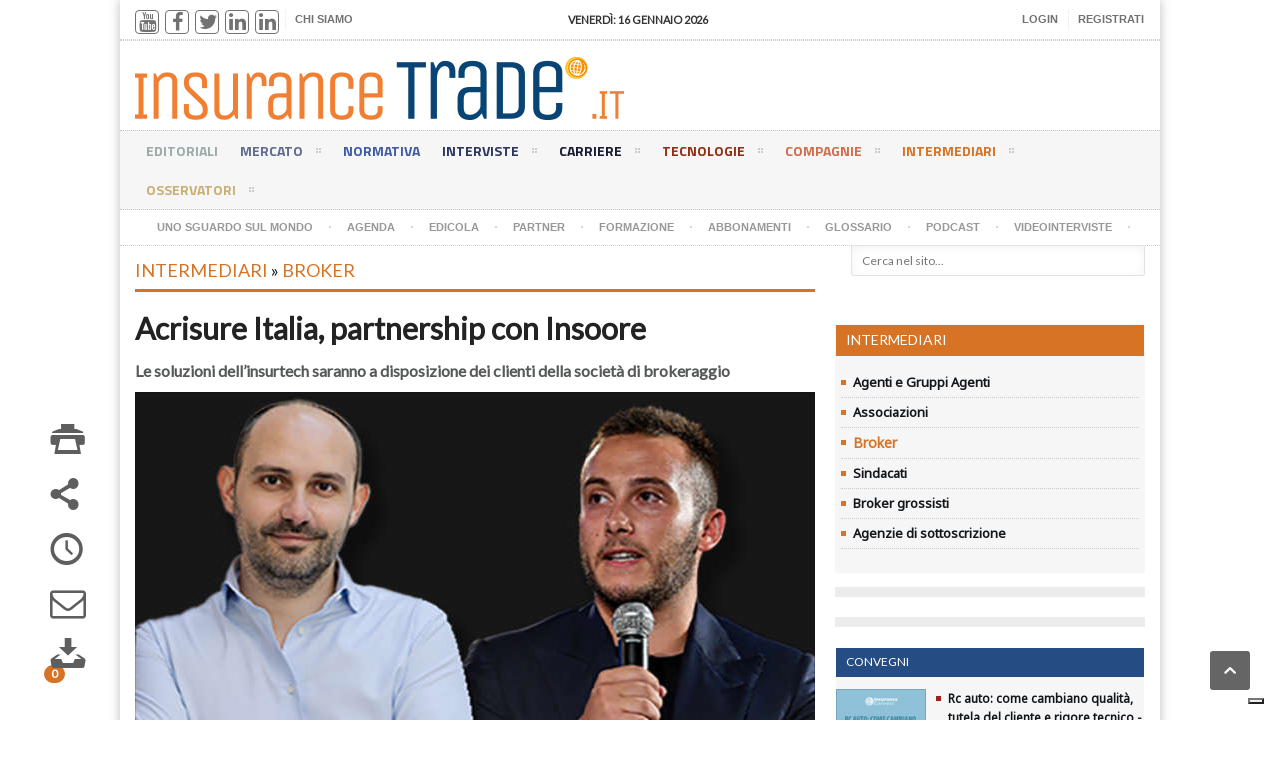

--- FILE ---
content_type: text/html; charset=utf-8
request_url: https://www.insurancetrade.it/insurance/contenuti/intermediari/13224/acrisure-italia-partnership-con-insoore
body_size: 16310
content:
<!DOCTYPE HTML>
<!-- BEGIN html -->
<html lang="it" prefix="og: https://ogp.me/ns#" data-ng-app="app">

  <!-- BEGIN head -->
  <head>
    <title>Insurance Trade | Acrisure Italia, partnership con Insoore</title>
    <!-- Meta Tags -->
    <meta http-equiv="Content-Type" content="text/html; charset=UTF-8" />
    <meta charset="utf-8" />
      <link rel="canonical" href="https://www.insurancetrade.it/insurance/contenuti/intermediari/13224/acrisure-italia-partnership-con-insoore">
    <meta property="og:type" content="website" />
    <meta property="og:title" content="Acrisure Italia, partnership con Insoore" />
    <meta property="og:image" content="https://www.insurancetrade.it/system/pictures/pictures/000/025/833/standard/notizia-16_9.jpg?1679412265" />
    <meta property="og:site_name" content="insurancetrade.it" />
    <meta property="og:description" content="Le soluzioni dell’insurtech saranno a disposizione dei clienti della società di brokeraggio" />
    <meta property="og:url" content="https://www.insurancetrade.it/insurance/contenuti/intermediari/13224/acrisure-italia-partnership-con-insoore" />

    <meta name="twitter:card" content="summary_large_image">
    <meta name="twitter:site" content="@InsuranceTrade">
    <meta name="twitter:title" content="Acrisure Italia, partnership con Insoore">
    <meta name="twitter:description" content="Le soluzioni dell’insurtech saranno a disposizione dei clienti della società di brokeraggio">
    <meta name="twitter:image" content="https://www.insurancetrade.it/insurance/contenuti/intermediari/13224/acrisure-italia-partnership-con-insoore">
    <meta name="description" content='Acrisure Italia, partnership con Insoore - Le soluzioni dell’insurtech saranno a disposizione dei clienti della società di brokeraggio - Insoore e font-weig..., url: /insurance/contenuti/intermediari/13224/acrisure-italia-partnership-con-insoore' />
    <meta name="keywords" content="Broker, acrisure italia, insoore, ">

    <meta name="viewport" content="width=device-width, initial-scale=1, maximum-scale=1" />
    <!-- Favicon -->
    <link rel="shortcut icon" href="/favicon.ico" type="image/x-icon" />
    <link rel="apple-touch-icon" href="/apple-touch-icon.png" />
    <link rel="apple-touch-icon" sizes="57x57" href="/apple-touch-icon-57x57.png" />
    <link rel="apple-touch-icon" sizes="72x72" href="/apple-touch-icon-72x72.png" />
    <link rel="apple-touch-icon" sizes="76x76" href="/apple-touch-icon-76x76.png" />
    <link rel="apple-touch-icon" sizes="114x114" href="/apple-touch-icon-114x114.png" />
    <link rel="apple-touch-icon" sizes="120x120" href="/apple-touch-icon-120x120.png" />
    <link rel="apple-touch-icon" sizes="144x144" href="/apple-touch-icon-144x144.png" />
    <link rel="apple-touch-icon" sizes="152x152" href="/apple-touch-icon-152x152.png" />
    <!-- Stylesheets -->
    <link href="/assets/insurance-1df414ed78122291164b853dbea4859a.css" media="all" rel="stylesheet" />
    <script src="/assets/insurance-f2dbcaf8d2d94318e4c9eb434a092746.js"></script>
<script src="/assets/cookiechoices-03fd9f52840a4a56550511e9ee4b0373.js"></script>
    <meta content="authenticity_token" name="csrf-param" />
<meta content="Gz8Wk7r/c9qlShqO11gwnxV0rcrjOtsDhJy/8CZjmTI=" name="csrf-token" />

    <!--[if lte IE 8]>
    <link type="text/css" rel="stylesheet" href="/assets/ie-transparecy-cb25950d0e442f07f1fa7be553c321c3.css" />
    <![endif]-->
    <link type="text/css" id="style-responsive" rel="stylesheet" media="screen" href="/assets/responsive/desktop-74d08bdc474f73c97f994c3299b1fd9a.css" />

    <!-- Google Tag Manager -->
    <script>
      (function(w,d,s,l,i){w[l]=w[l]||[];w[l].push({'gtm.start':
      new Date().getTime(),event:'gtm.js'});var f=d.getElementsByTagName(s)[0],
      j=d.createElement(s),dl=l!='dataLayer'?'&l='+l:'';j.async=true;j.src=
      'https://www.googletagmanager.com/gtm.js?id='+i+dl;f.parentNode.insertBefore(j,f);
      })(window,document,'script','dataLayer','GTM-TZCTDV7');
    </script>
    <!-- End Google Tag Manager -->

  <!-- END head -->
  </head>
  <!-- BEGIN body -->
    <body>

    <!-- Google Tag Manager (noscript) -->
    <noscript>
      <iframe src="https://www.googletagmanager.com/ns.html?id=GTM-TZCTDV7" height="0" width="0" style="display:none;visibility:hidden"></iframe>
    </noscript>
    <!-- End Google Tag Manager (noscript) -->

    <!-- BEGIN .boxed -->
      <div class="boxed active">
      
      


<script>
  // document.addEventListener('DOMContentLoaded', function(event) {
  //   cookieChoices.showCookieConsentDialog('Il presente sito utilizza cookies propri e di terze parti per finalità tecniche ovvero di analisi statistica. Maggiori informazioni sono disponibili al link ',
  //       'Accetta', 'Cookies', '/insurance/inf_cookies');
  // });
</script> 
     <!-- BEGIN .header -->
      <div class="header" ng-controller="HeaderInsuranceCtrl">
      
        <!-- BEGIN .header-very-top -->
        <!--
        <div class="header-banner-top">
        </div> -->
        <div class="header-very-top">
          <div class="wrapper">
            
            <div class="left">
              <ul class="very-top-menu">
                <li class="social">
                  <span class="social-icon youtube"><a href="https://www.youtube.com/channel/UCIbKZ5hx0oDiPk2F9apXpxQ" target="_blank"><i class="fa fa-youtube"></i></a></span>
                  <span class="social-icon facebook"><a href="https://www.facebook.com/pages/Insurance-Connect-srl/298053613557362" target="_blank"><i class="fa fa-facebook"></i></a></span>
                  <span class="social-icon twitter"><a href="https://twitter.com/InsuranceTrade" target="_blank"><i class="fa fa-twitter"></i></a></span>
                  <span class="social-icon linkedin"><a href="https://www.linkedin.com/groups/6592711/ " target="_blank"><i class="fa fa-linkedin"></i></a></span>
                  <span class="social-icon linkedin"><a href="https://www.linkedin.com/company/insurance-connect-s-r-l-?trk=biz-companies-cym" target="_blank"><i class="fa fa-linkedin"></i></a></span>
                </li>
                
                  <li class="menu_lev0">
                    <a href="/insurance/sezioni/18/chi_siamo">Chi Siamo</a>
                  </li>
              </ul>
            </div>
            
            <div class="right">
              <ul class="very-top-menu vtm-right">
                  <li><a href="/user/register/new_user">Registrati</a></li>
                  <li><a href="#" onclick="showLogin()">Login</a></li>
              </ul>
            </div>
          
            <div class="center">
              <div class="weather-report" style="font-size: 11px;">
                <span class="data" style="color:#333; font-size: 11px;">venerdì: 16 gennaio 2026</span>
              </div>
            </div>
            <div class="clear-float"></div>
          <!-- END .wrapper -->
          </div>
          <div class="double-split"></div>
          <div class="col-sm-8 login" id="login-form" style="display:none">
            <form accept-charset="UTF-8" action="/user/login" class="simple_form new_user" id="new_user" method="post" novalidate="novalidate"><div style="display:none"><input name="utf8" type="hidden" value="&#x2713;" /><input name="authenticity_token" type="hidden" value="Gz8Wk7r/c9qlShqO11gwnxV0rcrjOtsDhJy/8CZjmTI=" /></div>
            <div class="list-group list-group-sm">
              <div class="list-group-item login-lg">
                <input id="user_email" type="email" placeholder="Email" name="user[email]" class="form-control no-border" required>
              </div>
              <div class="list-group-item login-lg">
                <input id="user_password" type="password" placeholder="Password" name="user[password]" class="form-control no-border" autocomplete="current-password" required >
              </div>
            </div>
            <div class="form-actions">
              <input class="btn btn-default btn btn-sm btn-primary btn-login" name="commit" type="submit" value="Accedi" />
              
              <a class="link-width right" href="/user/secret/new">Hai dimenticato la password?</a>
              <a class="link-width right" href="/user/verification/new">Non hai ricevuto le istruzioni di conferma?</a>

            </div>
</form>          </div>
        <!-- END .header-very-top -->
        </div>


        <!-- BEGIN .header-middle -->
        <div class="header-middle">
          <div class="wrapper">
            <div class="logo-image">
              
              <div class="logo_title">Insurance Trade</div>
              <a href="/insurance"><img alt="Insurance Trade" class="logo" src="/assets/IT_logo-245723b2f80effa52ca7d09cb081f2d7.png" /></a>
            </div>
            <div class="banner banner-logo">
  <div class="banner-block" style="text-align: right;">

    <script type='text/javascript'><!--//<![CDATA[
      var m3_u = (location.protocol=='https:'?'https://revive.procne.it/www/delivery/ajs.php':'https://revive.procne.it/www/delivery/ajs.php');
      var m3_r = Math.floor(Math.random()*99999999999);
      if (!document.MAX_used) document.MAX_used = ',';
      document.write ("<scr"+"ipt type='text/javascript' src='"+m3_u);
      document.write ("?zoneid=11");
      document.write ('&amp;cb=' + m3_r);
      if (document.MAX_used != ',') document.write ("&amp;exclude=" + document.MAX_used);
      document.write (document.charset ? '&amp;charset='+document.charset : (document.characterSet ? '&amp;charset='+document.characterSet : ''));
      document.write ("&amp;loc=" + escape(window.location));
      if (document.referrer) document.write ("&amp;referer=" + escape(document.referrer));
      if (document.context) document.write ("&context=" + escape(document.context));
      if (document.mmm_fo) document.write ("&amp;mmm_fo=1");
      document.write ("'><\/scr"+"ipt>");
      //]]>--></script>
    <noscript>
      <a href='https://revive.procne.it/www/delivery/ck.php?n=a8b8e4a8&amp;cb=1768518644' target='_blank'><img src='https://revive.procne.it/www/delivery/avw.php?zoneid=11&amp;cb=1768518644&amp;n=a8b8e4a8' border='0' alt='' /></a>
    </noscript>

  </div>
</div>

            <div class="clear-float"></div>          
          </div>
        <!-- END .header-middle -->
        </div>

        <!-- BEGIN .header-menu -->
        <div class="header-menu thisisfixed">
          <div class="wrapper">
            <ul class="main-menu">
              <li style="background:#9CAAAA;color:#9CAAAA;">
                <a href="/insurance/sezioni/3/editoriali">Editoriali
                  
                </a>
                  <ul class="sub-menu">
                  </ul>
              </li>
              <li style="background:#606B8F;color:#606B8F;">
                <a href="/insurance/sezioni/1/mercato">Mercato
                  <span>&nbsp;</span>
                </a>
                  <ul class="sub-menu">
                    <li><a href="/insurance/sezioni/1/mercato/2/ivass">Ivass</a></li>
                    <li><a href="/insurance/sezioni/1/mercato/3/istituzioni">Istituzioni</a></li>
                    <li><a href="/insurance/sezioni/1/mercato/4/ricerche">Ricerche</a></li>
                    <li><a href="/insurance/sezioni/1/mercato/5/dati">Dati</a></li>
                    <li><a href="/insurance/sezioni/1/mercato/6/notizie">Notizie</a></li>
                    <li><a href="/insurance/sezioni/1/mercato/76/welfare">Welfare</a></li>
                    <li><a href="/insurance/sezioni/1/mercato/77/rc-auto">Rc auto</a></li>
                    <li><a href="/insurance/sezioni/1/mercato/78/associazioni-altri-operatori">Associazioni - altri operatori</a></li>
                    <li><a href="/insurance/sezioni/1/mercato/1/ania">Ania</a></li>
                  </ul>
              </li>
              <li style="background:#405ba6;color:#405ba6;">
                <a href="/insurance/sezioni/20/normativa">Normativa
                  
                </a>
                  <ul class="sub-menu">
                  </ul>
              </li>
              <li style="background:#2B3761;color:#2B3761;">
                <a href="/insurance/sezioni/5/interviste">Interviste
                  <span>&nbsp;</span>
                </a>
                  <ul class="sub-menu">
                    <li><a href="/insurance/sezioni/5/interviste/7/agenti-e-gruppi-agenti">Agenti e Gruppi Agenti</a></li>
                    <li><a href="/insurance/sezioni/5/interviste/8/broker">Broker</a></li>
                    <li><a href="/insurance/sezioni/5/interviste/9/manager-compagnie">Manager Compagnie</a></li>
                    <li><a href="/insurance/sezioni/5/interviste/10/istituzioni">Istituzioni</a></li>
                    <li><a href="/insurance/sezioni/5/interviste/11/altro">Altro</a></li>
                  </ul>
              </li>
              <li style="background:#181C32;color:#181C32;">
                <a href="/insurance/sezioni/6/carriere">Carriere
                  <span>&nbsp;</span>
                </a>
                  <ul class="sub-menu">
                    <li><a href="/insurance/sezioni/6/carriere/12/agenti-e-gruppi-agenti">Agenti e Gruppi Agenti</a></li>
                    <li><a href="/insurance/sezioni/6/carriere/13/broker">Broker</a></li>
                    <li><a href="/insurance/sezioni/6/carriere/14/compagnie">Compagnie</a></li>
                    <li><a href="/insurance/sezioni/6/carriere/15/altro">Altro</a></li>
                  </ul>
              </li>
              <li style="background:#923014;color:#923014;">
                <a href="/insurance/sezioni/2/tecnologie">Tecnologie
                  <span>&nbsp;</span>
                </a>
                  <ul class="sub-menu">
                    <li><a href="/insurance/sezioni/2/tecnologie/16/compagnie">Compagnie</a></li>
                    <li><a href="/insurance/sezioni/2/tecnologie/17/sistemi-e-servizi">Sistemi e Servizi</a></li>
                    <li><a href="/insurance/sezioni/2/tecnologie/18/case-history">Case History</a></li>
                  </ul>
              </li>
              <li style="background:#D16C4C;color:#D16C4C;">
                <a href="/insurance/sezioni/7/compagnie">Compagnie
                  <span>&nbsp;</span>
                </a>
                  <ul class="sub-menu">
                    <li><a href="/insurance/sezioni/7/compagnie/19/finanza-e-mercati">Finanza e Mercati</a></li>
                    <li><a href="/insurance/sezioni/7/compagnie/20/iniziative">Iniziative</a></li>
                    <li><a href="/insurance/sezioni/7/compagnie/21/partnership-e-acquisizioni">Partnership e Acquisizioni</a></li>
                    <li><a href="/insurance/sezioni/7/compagnie/22/prodotti">Prodotti</a></li>
                    <li><a href="/insurance/sezioni/7/compagnie/23/risultati">Risultati</a></li>
                    <li><a href="/insurance/sezioni/7/compagnie/24/strategie">Strategie</a></li>
                    <li><a href="/insurance/sezioni/7/compagnie/73/premi-e-riconoscimenti">Premi e Riconoscimenti</a></li>
                  </ul>
              </li>
              <li style="background:#D67324;color:#D67324;">
                <a href="/insurance/sezioni/8/intermediari">Intermediari
                  <span>&nbsp;</span>
                </a>
                  <ul class="sub-menu">
                    <li><a href="/insurance/sezioni/8/intermediari/25/agenti-e-gruppi-agenti">Agenti e Gruppi Agenti</a></li>
                    <li><a href="/insurance/sezioni/8/intermediari/26/associazioni">Associazioni</a></li>
                    <li><a href="/insurance/sezioni/8/intermediari/27/broker">Broker</a></li>
                    <li><a href="/insurance/sezioni/8/intermediari/28/sindacati">Sindacati</a></li>
                    <li><a href="/insurance/sezioni/8/intermediari/79/broker-grossisti">Broker grossisti</a></li>
                    <li><a href="/insurance/sezioni/8/intermediari/80/agenzie-di-sottoscrizione">Agenzie di sottoscrizione</a></li>
                  </ul>
              </li>
              <li style="background:#CAAF74;color:#CAAF74;">
                <a href="/insurance/sezioni/9/osservatori">Osservatori
                  <span>&nbsp;</span>
                </a>
                  <ul class="sub-menu">
                    <li><a href="/insurance/sezioni/9/osservatori/29/bancassicurazione">Bancassicurazione</a></li>
                    <li><a href="/insurance/sezioni/9/osservatori/30/danni">Danni</a></li>
                    <li><a href="/insurance/sezioni/9/osservatori/31/gestione-del-rischio-solvency-ii">Gestione del Rischio/Solvency II</a></li>
                    <li><a href="/insurance/sezioni/9/osservatori/33/marketing">Marketing</a></li>
                    <li><a href="/insurance/sezioni/9/osservatori/32/normativa">Normativa</a></li>
                    <li><a href="/insurance/sezioni/9/osservatori/34/pmi-professionisti">Pmi/Professionisti</a></li>
                    <li><a href="/insurance/sezioni/9/osservatori/35/rc-auto">Rc Auto</a></li>
                    <li><a href="/insurance/sezioni/9/osservatori/36/salute-e-previdenza">Salute e Previdenza</a></li>
                    <li><a href="/insurance/sezioni/9/osservatori/133/risk-management">Risk management</a></li>
                    <li><a href="/insurance/sezioni/9/osservatori/205/strategie">Strategie</a></li>
                    <li><a href="/insurance/sezioni/9/osservatori/209/ricerche">Ricerche</a></li>
                  </ul>
              </li>
            </ul>
            <div class="clear-float"></div>
          </div>
        <!-- END .header-menu -->
        </div>
        
        <!-- BEGIN .header-undermenu -->
        <div class="header-undermenu">
          <div class="wrapper" style="height: 35px;">
            <ul class="secondary-menu">
              <li style="background:;color:;">
                <a href="/insurance/sezioni/23/sguardo_sul_mondo">Uno sguardo sul mondo<span>&nbsp;</span></a>
              </li>
              <li style="background:;color:;">
                <a href="/insurance/sezioni/10/agenda">Agenda<span>&nbsp;</span></a>
              </li>
              <li style="background:;color:;">
                <a href="/insurance/sezioni/12/edicola">Edicola<span>&nbsp;</span></a>
              </li>
              <li style="background:;color:;">
                <a href="/insurance/sezioni/13/partner">Partner<span>&nbsp;</span></a>
              </li>
              <li style="background:;color:;">
                <a href="/insurance/sezioni/14/formazione">Formazione<span>&nbsp;</span></a>
              </li>
              <li style="background:;color:;">
                <a href="/insurance/sezioni/15/abbonamenti">Abbonamenti<span>&nbsp;</span></a>
              </li>
              <li style="background:;color:;">
                <a href="/insurance/sezioni/22/glossario">Glossario<span>&nbsp;</span></a>
              </li>
              <li style="background:;color:;">
                <a href="/insurance/sezioni/24/podcast">Podcast<span>&nbsp;</span></a>
              </li>
              <li style="background:;color:;">
                <a href="/insurance/sezioni/25/videointerviste">Videointerviste<span>&nbsp;</span></a>
              </li>
              <li class="list-search">
                <div class="right menu-search">
                  <form action="/insurance/articles_search" method="get">
                    <input ng-change="searchArticle()" ng-model="searchText" type="text" placeholder="Cerca nel sito..." value="" name="s" />
                    <input ng-if="searchShow" type="submit" class="search-button" value="&nbsp;" />
                  </form>
                </div>
              </li>
              <li class="mobile-login-form">
                <h5>Accesso area riservata</h5>
<form accept-charset="UTF-8" action="/user/login" class="simple_form new_user" id="new_user" method="post" novalidate="novalidate"><div style="display:none"><input name="utf8" type="hidden" value="&#x2713;" /><input name="authenticity_token" type="hidden" value="Gz8Wk7r/c9qlShqO11gwnxV0rcrjOtsDhJy/8CZjmTI=" /></div>
  <div class="list-group list-group-sm">
    <div class="list-group-item login-lg">
      <input id="m_user_email" type="email" placeholder="Email" name="user[email]" class="form-control no-border" required>
    </div>
    <div class="list-group-item login-lg">
      <input id="m_user_password" type="password" placeholder="Password" name="user[password]" class="form-control no-border" autocomplete="current-password" required>
    </div>
  </div>
  <div class="form-actions">
    <input class="btn btn-default btn btn-sm btn-primary btn-login" name="commit" type="submit" value="Accedi" />
  </div> 
  <div class="form-actions">
    <a href="/user/secret/new">Hai dimenticato la password?</a>
  </div>
  <div class="form-actions">
    <a href="/user/verification/new">Non hai ricevuto le istruzioni di conferma?</a>
  </div>
</form>              </li>
            </ul>
            <div class="clear-float"></div>
          </div>

          <!-- BEGIN .flash messages -->
        <!-- END .header-undermenu -->
        </div>
        <div class="header-banner-top">
          <div class="banner">
  <div class="banner-block" style="text-align: center">

    <script type='text/javascript'><!--//<![CDATA[
   var m3_u = (location.protocol=='https:'?'https://revive.procne.it/www/delivery/ajs.php':'https://revive.procne.it/www/delivery/ajs.php');
   var m3_r = Math.floor(Math.random()*99999999999);
   if (!document.MAX_used) document.MAX_used = ',';
   document.write ("<scr"+"ipt type='text/javascript' src='"+m3_u);
   document.write ("?zoneid=17");
   document.write ('&amp;cb=' + m3_r);
   if (document.MAX_used != ',') document.write ("&amp;exclude=" + document.MAX_used);
   document.write (document.charset ? '&amp;charset='+document.charset : (document.characterSet ? '&amp;charset='+document.characterSet : ''));
   document.write ("&amp;loc=" + escape(window.location));
   if (document.referrer) document.write ("&amp;referer=" + escape(document.referrer));
   if (document.context) document.write ("&context=" + escape(document.context));
   if (document.mmm_fo) document.write ("&amp;mmm_fo=1");
   document.write ("'><\/scr"+"ipt>");
//]]>--></script>
<noscript>
   <a href='https://revive.procne.it/www/delivery/ck.php?n=a3913ee2&amp;cb=1768518645' target='_blank'><img src='https://revive.procne.it/www/delivery/avw.php?zoneid=17&amp;cb=1768518645&amp;n=a3913ee2' border='0' alt='' /></a>
</noscript>

  </div>
</div>
        </div>

   
        <!-- END .header-menu -->
       
      <!-- END .header -->
      </div>

<script type="text/javascript">
var _iub = _iub || [];
_iub.csConfiguration = {"askConsentAtCookiePolicyUpdate":true,"floatingPreferencesButtonDisplay":"bottom-right","perPurposeConsent":true,"siteId":3162487,"whitelabel":false,"cookiePolicyId":70112794,"lang":"it", "banner":{ "acceptButtonCaptionColor":"#FFFFFF","acceptButtonColor":"#0073CE","acceptButtonDisplay":true,"backgroundColor":"#FFFFFF","closeButtonRejects":true,"customizeButtonCaptionColor":"#4D4D4D","customizeButtonColor":"#DADADA","customizeButtonDisplay":true,"explicitWithdrawal":true,"listPurposes":true,"position":"bottom","rejectButtonDisplay":true,"showTitle":false,"textColor":"#000000" }};
</script>
<script type="text/javascript" src="https://cs.iubenda.com/autoblocking/3162487.js"></script>
<script type="text/javascript" src="//cdn.iubenda.com/cs/iubenda_cs.js" charset="UTF-8" async></script>

      
      <!-- BEGIN .content -->
      <div class="content">
        
        <!-- BEGIN .wrapper -->
        <div class="wrapper">
        
          
<!-- BEGIN .main-content-left -->
<div class="main-content-left" itemscope="" itemtype="https://schema.org/Article">
            
  <div class="social-icons-float" ng-controller="ArticleShareCtrl" ng-init="loadArtToShare(13224)">
    <span class="social-icon" style="padding-bottom: 30px;">
      <a href="javascript:printArticle();" class="icon-link"><span class="icon-text" style="margin: 15px; color: #5e5e5e; font-size: 35px; line-height: 25px;" alt="STAMPA" title="STAMPA">&#59158;</span></a>
    </span>
    <span class="social-icon" style="padding-bottom: 30px;">
      <a href="#" class="icon-link" onclick="shareArticleDetail('share_art_13224')" title="CONDIVIDI"><span class="icon-text" style="margin: 15px; color: #5e5e5e; font-size: 35px; line-height: 25px;">&#59196;</span></a>
    </span>
    <div class="show-share-area" id="share_art_13224" >
      
      
      <!-- AddToAny BEGIN -->
      <div class="a2a_kit a2a_kit_size_32 a2a_default_style">
        <a class="a2a_button_facebook"></a>
        <a class="a2a_button_twitter"></a>
        <a class="a2a_button_google_plus"></a>
        <a class="a2a_button_linkedin"></a>
        <a class="a2a_button_whatsapp"></a>
        <a class="a2a_button_telegram"></a>
      </div>
      <!-- AddToAny END -->


      <!-- <div class='shareaholic-canvas' data-app='share_buttons' data-app-id='14775198' style="display: none; height:0px" data-title="Acrisure Italia, partnership con Insoore" data-link="https://www.insurancetrade.it/insurance/contenuti/intermediari/13224/acrisure-italia-partnership-con-insoore" data-image="https://www.insurancetrade.it/system/pictures/pictures/000/025/833/thumb/notizia-16_9.jpg?1679412265" data-summary="Le soluzioni dell’insurtech saranno a disposizione dei clienti della società di brokeraggio">
      </div> -->


      <span class="close-downloader" onclick="hideArticlePdf('share_art_13224')">X</span>
    </div>
    <span class="social-icon" style="padding-bottom: 30px;">
      <a href="#" class="icon-link" title="FUNZIONALITA' RISERVATA AD UTENTI REGISTRATI"><span class="icon-text" style="margin: 15px; color: #5e5e5e; font-size: 35px; line-height: 25px;">&#128340;</span></a>
    </span>    
    <span class="social-icon" style="padding-bottom: 30px;">
      <a href="#" class="icon-link" title="FUNZIONALITA' RISERVATA AD UTENTI REGISTRATI"><i class="fa fa-envelope-o"></i></a>
    </span>
    <span class="social-icon" style="padding-bottom: 30px;">
      <a href="#" onclick="showArticlePdf('art-pdf-list')" class="icon-link">
        <span class="icon-text" style="margin: 15px; font-size: 35px; color: #5e5e5e; line-height: 25px; " alt="DOWNLOAD PDF" title="DOWNLOAD PDF">&#128229;</span>
        <span class="badge" style="float: right; background-color:#D67324;">0</span>
      </a>

    </span>
    <div id="share-by-email" ng-show="showEmailForm" ng-cloak class="ng-cloak share-mail">
      
      <h4 style="color: #D67324; border-bottom: 2px solid #D67324;">Condividi questo articolo via email</h4>

      <form ng-submit="sendLinkEmail(13224)">
        <p class="mail-notes">Inserisci l'indirizzi email a cui vuoi sperire il link.<br>
          Puoi inviare a più indirizzi email usando la virgola come separatore.<br>
          I campi obbligatori sono contrassegnati da <span class="required">*</span>

          <div class="alert-box" style="background:#8ab319;" ng-if="email_success">
            <span class="icon-text">&#128077;</span><span class="alert-text">{{email_success}}</span><a href="#" class="closebutton">&#10060;</a>
          </div>
          <div class="alert-box" ng-if="email_errors">
            <span class="icon-text">&#9888;</span><span class="alert-text">{{email_errors}}</span><a href="#" class="closebutton">&#10060;</a>
          </div>
        </p>
        <p class="email-form-text">
          <label for="mail_to">Destinatario *:</label>
          <textarea id="email-to" ng-model="email.to" placeholder="Inserisci destinatari separati da virgola"></textarea> 
        </p>
        <p class="email-form-text">
          <label for="message">Messaggio:</label>
          <textarea id="message" ng-model="email.message" placeholder="Inserisci una nota..."></textarea> 
        </p>
        <p class="form-submit">
          <button class="close-form" ng-click="hideForm()">Chiudi</button>
          <input name="submit" type="submit" id="submit" class="submit-button" value="Invia email" />
        </p>
      </form>

    </div>
    <div id="art-pdf-list" style="display:none">
      <span class="close-downloader" onclick="hideArticlePdf('art-pdf-list')">X</span>
      <h6 style="color: #de5345;">NESSUN ALLEGATO PRESENTE! </h6>
    </div>
  </div>
        
  <div class="content-article-title" style="color: #D67324; border-bottom: 3px solid #D67324;" itemprop="articleSection">
    <h3 class="menu-label">
      <a href="/insurance/sezioni/8/intermediari" style="color: #D67324;">Intermediari</a> 
        &raquo; 
        <a href="/insurance/sezioni/8/intermediari/27/Broker" style="color: #D67324;">Broker</a>
    </h3>
  </div>

  <div class="main-article-content" itemprop="articleBody">
      <h1 class="h2 article-title " itemprop="headline">Acrisure Italia, partnership con Insoore
      </h1>


      <p class="article-abstract" itemprop="description">Le soluzioni dell’insurtech saranno a disposizione dei clienti della società di brokeraggio</p>

          <div class="article-photo">
                <img src="/system/pictures/pictures/000/025/833/wide/notizia-16_9.jpg?1679412265" class="setborder hp_wide_img" alt="Acrisure Italia, partnership con Insoore" style="width: 100%" itemprop="image"/>
          </div>

          <!-- BEGIN .article-controls -->
          <div class="article-controls">
            <div class="date">
              <div class="calendar-date"  itemprop="datePublished">21/03/2023</div>
            </div>
            <div class="right-side">
              <div>
                <a href="#" class="icon-link" itemprop="author"><span class="icon-text">&#128100;</span>Autore: 
                    Redazione Insurance Connect
                </a>
                  <a href="#" class="icon-link"><span class="icon-text">&#9729;</span>Fonte immagine: Acrisure Italia</a>
              </div>
            </div>
            <div class="clear-float"></div>
          <!-- END .article-controls -->
          </div>
      <!-- BEGIN .shortcode-content -->
      <div class="shortcode-content article-body-printable" itemprop="description">
 
          <div><span style="font-weight: bold;">Insoore </span>e <span style="font-weight: bold;">Acrisure Italia</span> hanno annunciato oggi la sottoscrizione di una partnership strategica che consentirà ai clienti del broker di usufruire dei servizi offerti dall’insurtech specializzata nella gestione sinistri.</div><div><br></div><div>L'intesa, come si legge in una nota stampa congiunta, “prevede che Insoore supporti Acrisure Italia nell'introduzione di soluzioni tecnologicamente avanzate per la customer satisfaction degli assicurati, offrendo una maggiore efficienza, trasparenza e velocità nella gestione dei processi”. Acrisure Italia sarà inoltre il primo cliente di Insoore a testare la nuova piattaforma sviluppata dall'insurtech per i broker.</div><div><br></div><div>“La collaborazione con Acrisure Italia è un passo fondamentale nella nostra strategia di crescita", ha commentato <span style="font-weight: bold;">Enrico Scianaro</span>, ceo di <span style="font-weight: bold;">Whoosnap</span>, società proprietaria di Insoore. “Siamo entusiasti – ha aggiunto – di lavorare con un partner così importante e attento alle trasformazioni in atto nel settore assicurativo, come è Acrisure Italia: abbiamo lavorato intensamente per creare uno strumento di gestione automatizzata dei sinistri dedicato ai broker, con l’idea di sfruttare al meglio le tecnologie che stiamo sviluppando in ambito di intelligenza artificiale”.</div><div><br></div><div>“Questa alleanza strategica con Insoore è un ulteriore passo avanti in una relazione già consolidata che ci permetterà di rafforzare la nostra offerta congiunta sul mercato", ha detto <span style="font-weight: bold;">Francesco Sardara</span>, cfo e coo di Acrisure Italia. “Il mio team ed io – ha proseguito – siamo entusiasti di lavorare a stretto contatto con Insoore e di testare la loro nuova piattaforma sviluppata per i broker che renderà ancora più efficiente la gestione dei sinistri”.</div><div><br></div><div style="text-align: right;"><span style="font-style: italic;">Nella foto (da sinistra): Enrico Scianaro e Francesco Sardara</span></div>


            <p style="margin-top: 10px;">&copy; RIPRODUZIONE RISERVATA</p>





      <!-- END .shortcode-content -->
      </div>


      <div class="keywords">
        <div class="keywords-text">
          <span class="icon-text" style="color: #E8880C; font-size: 20px; margin-right: 5px;">&#59148;</span>
            <a href="/insurance/tag/argomenti/14030/acrisure-italia">acrisure italia</a>, 
            <a href="/insurance/tag/argomenti/11339/insoore">insoore</a>, 
        </div>
        <div class="keywords-people">
          <span class="icon-text" style="color: #E8880C; font-size: 20px; margin-right: 5px;">&#128101;</span>
        </div>
      </div> 
  </div>

  <!-- MOBILE SOCIAL SHARE -->
  <div class="mobile-social-icons" ng-controller="ArticleShareCtrl" ng-init="loadArtToShare(13224)">
    <div class="show-share-area" id="mob-share_art_13224" >
      
      <!-- <div class='shareaholic-canvas' data-app='share_buttons' data-app-id='18428574' style="display: none; height:0px" data-title="Acrisure Italia, partnership con Insoore" data-link="https://www.insurancetrade.it/insurance/contenuti/intermediari/13224/acrisure-italia-partnership-con-insoore" data-image="https://www.insurancetrade.it/system/pictures/pictures/000/025/833/thumb/notizia-16_9.jpg?1679412265" data-summary="Le soluzioni dell’insurtech saranno a disposizione dei clienti della società di brokeraggio">
      </div> -->

      <!-- AddToAny BEGIN -->
      <div class="a2a_kit a2a_kit_size_32 a2a_default_style">
        <a class="a2a_button_facebook"></a>
        <a class="a2a_button_twitter"></a>
        <a class="a2a_button_google_plus"></a>
        <a class="a2a_button_linkedin"></a>
        <a class="a2a_button_whatsapp"></a>
        <a class="a2a_button_telegram"></a>
      </div>
      <!-- AddToAny END -->

      
      <span class="close-downloader" onclick="hideArticlePdf('mob-share_art_13224')">X</span>
    </div>

    <div id="share-by-email" ng-show="showEmailForm" ng-cloak class="ng-cloak share-mail mob-share-mail">
      
      <h4 style="color: #D67324; border-bottom: 2px solid #D67324;">Condividi questo articolo via email</h4>

      <form ng-submit="sendLinkEmail(13224)">
        <p class="mail-notes">Inserisci l'indirizzi email a cui vuoi sperire il link.<br>
          Puoi inviare a più indirizzi email usando la virgola come separatore.<br>
          I campi obbligatori sono contrassegnati da <span class="required">*</span>

          <div class="alert-box" style="background:#8ab319;" ng-if="email_success">
            <span class="icon-text">&#128077;</span><span class="alert-text">{{email_success}}</span><a href="#" class="closebutton">&#10060;</a>
          </div>
          <div class="alert-box" ng-if="email_errors">
            <span class="icon-text">&#9888;</span><span class="alert-text">{{email_errors}}</span><a href="#" class="closebutton">&#10060;</a>
          </div>
        </p>
        <p class="email-form-text">
          <label for="mail_to">Destinatario *:</label>
          <textarea id="email-to" ng-model="email.to" placeholder="Inserisci destinatari separati da virgola"></textarea> 
        </p>
        <p class="email-form-text">
          <label for="message">Messaggio:</label>
          <textarea id="message" ng-model="email.message" placeholder="Inserisci una nota..."></textarea> 
        </p>
        <p class="form-submit">
          <button class="close-form" ng-click="hideForm()">Chiudi</button>
          <input name="submit" type="submit" id="submit" class="submit-button" value="Invia email" />
        </p>
      </form>

    </div>
    <div id="mob-art-pdf-list" style="display:none">
        <span class="close-downloader" onclick="hideArticlePdf('mob-art-pdf-list')">X</span>
        <h6 style="color: #de5345;">NESSUN ALLEGATO PRESENTE! </h6>
    </div>


    <span class="social-icon">
      <a href="javascript:printArticle();" class="icon-link"><span class="icon-text" alt="STAMPA" title="STAMPA">&#59158;</span></a>
    </span>
    <span class="social-icon">
      <a href="#" class="icon-link" onclick="shareArticleDetail('mob-share_art_13224')" title="CONDIVIDI"><span class="icon-text">&#59196;</span></a>
    </span>
    
    <span class="social-icon">
        <a href="#" class="icon-link" title="FUNZIONALITA' RISERVATA AD UTENTI REGISTRATI"><span class="icon-text" style="color: #5e5e5e;">&#128340;</span></a>
    </span>   

    <span class="social-icon">
        <a href="#" class="icon-link" title="FUNZIONALITA' RISERVATA AD UTENTI REGISTRATI"><i class="fa fa-envelope-o" style="margin: 9px 18px;"></i></a>
    </span>

    <span class="social-icon">
      <a href="#" onclick="showArticlePdf('mob-art-pdf-list')" class="icon-link">
        <span class="icon-text" style="" alt="DOWNLOAD PDF" title="DOWNLOAD PDF">&#128229;</span>
        <span class="badge" style="position: relative; top: -15px; float: right; background-color:#D67324;">0</span>
      </a>
    </span>
  </div>
  <!-- END MOBILE SOCIAL SHARE -->

  <div class="main-content-banner">
    <div class="banner">
  <div class="banner-block" style="text-align: center; padding-bottom: 2rem;">

  <!-- Revive Adserver Tag Javascript - Generated with Revive Adserver v4.1.1 -->
  <script type='text/javascript'><!--//<![CDATA[
    var m3_u = (location.protocol=='https:'?'https://revive.procne.it/www/delivery/ajs.php':'https://revive.procne.it/www/delivery/ajs.php');
    var m3_r = Math.floor(Math.random()*99999999999);
    if (!document.MAX_used) document.MAX_used = ',';
    document.write ("<scr"+"ipt type='text/javascript' src='"+m3_u);
    document.write ("?zoneid=70");
    document.write ('&amp;cb=' + m3_r);
    if (document.MAX_used != ',') document.write ("&amp;exclude=" + document.MAX_used);
    document.write (document.charset ? '&amp;charset='+document.charset : (document.characterSet ? '&amp;charset='+document.characterSet : ''));
    document.write ("&amp;loc=" + escape(window.location));
    if (document.referrer) document.write ("&amp;referer=" + escape(document.referrer));
    if (document.context) document.write ("&context=" + escape(document.context));
    if (document.mmm_fo) document.write ("&amp;mmm_fo=1");
    document.write ("'><\/scr"+"ipt>");
  //]]>--></script><noscript><a href='https://revive.procne.it/www/delivery/ck.php?n=ad5cb714&amp;cb=INSERT_RANDOM_NUMBER_HERE' target='_blank'><img src='https://revive.procne.it/www/delivery/avw.php?zoneid=70&amp;cb=INSERT_RANDOM_NUMBER_HERE&amp;n=ad5cb714' border='0' alt='' /></a></noscript>

  </div>
</div>
  </div>

    <div class="content-article-title">
      <h3>Articoli correlati</h3>
    </div>
    
    <div class="related-container">
      <div class="related-content " itemscope="" itemtype="https://schema.org/Article">
        <div class="article-photo">
          <span class="image-hover">
            <span class="drop-icons">
              <span class="icon-block"><a href="/insurance/contenuti/intermediari/16026/acrisure-insieme-per-la-legalita" title="Leggi L'articolo" class="icon-link legatus-tooltip">&nbsp;</a></span>
            </span>
              <img src="/system/pictures/pictures/000/044/459/thumb/WhatsApp_Image_2025-12-12_at_13.43.43.JPEG?1765792583" class="setborder" alt="Acrisure, insieme per la legalità hp_thumb_img" itemprop="thumbnailUrl"/>
          </span>
        </div>
        <h4 itemprop="headline">
          <a href="/insurance/contenuti/intermediari/16026/acrisure-insieme-per-la-legalita">
            Acrisure, insieme per la legalità
          </a>
        </h4>
      </div>
      <div class="related-content " itemscope="" itemtype="https://schema.org/Article">
        <div class="article-photo">
          <span class="image-hover">
            <span class="drop-icons">
              <span class="icon-block"><a href="/insurance/contenuti/intermediari/15837/acrisure-riceve-il-rating-di-legalita" title="Leggi L'articolo" class="icon-link legatus-tooltip">&nbsp;</a></span>
            </span>
              <img src="/system/pictures/pictures/000/044/041/thumb/desk-593327_1280_(2).jpg?1762531445" class="setborder" alt="Acrisure riceve il Rating di Legalità hp_thumb_img" itemprop="thumbnailUrl"/>
          </span>
        </div>
        <h4 itemprop="headline">
          <a href="/insurance/contenuti/intermediari/15837/acrisure-riceve-il-rating-di-legalita">
            Acrisure riceve il Rating di Legalità
          </a>
        </h4>
      </div>
      <div class="related-content " itemscope="" itemtype="https://schema.org/Article">
        <div class="article-photo">
          <span class="image-hover">
            <span class="drop-icons">
              <span class="icon-block"><a href="/insurance/contenuti/intermediari/15508/acrisure-polizze-per-la-mobilita-leggera" title="Leggi L'articolo" class="icon-link legatus-tooltip">&nbsp;</a></span>
            </span>
              <img src="/system/pictures/pictures/000/043/403/thumb/kick-scooter-7603133_1280_(2).jpg?1757425225" class="setborder" alt="Acrisure, polizze per la mobilità leggera hp_thumb_img" itemprop="thumbnailUrl"/>
          </span>
        </div>
        <h4 itemprop="headline">
          <a href="/insurance/contenuti/intermediari/15508/acrisure-polizze-per-la-mobilita-leggera">
            Acrisure, polizze per la mobilità leggera
          </a>
        </h4>
      </div>
      <div class="related-content last" itemscope="" itemtype="https://schema.org/Article">
        <div class="article-photo">
          <span class="image-hover">
            <span class="drop-icons">
              <span class="icon-block"><a href="/insurance/contenuti/intermediari/15199/acrisure-italia-ricavi-per-oltre-44-milioni-di-euro" title="Leggi L'articolo" class="icon-link legatus-tooltip">&nbsp;</a></span>
            </span>
              <img src="/system/pictures/pictures/000/042/703/thumb/Stefano_Sardara.jpg?1747041630" class="setborder" alt="Acrisure Italia, ricavi per oltre 44 milioni di euro hp_thumb_img" itemprop="thumbnailUrl"/>
          </span>
        </div>
        <h4 itemprop="headline">
          <a href="/insurance/contenuti/intermediari/15199/acrisure-italia-ricavi-per-oltre-44-milioni-di-euro">
            Acrisure Italia, ricavi per oltre 44 milioni di euro
          </a>
        </h4>
      </div>
      <div class="related-divider"></div>
    </div>

    <div class="banner banner-middle-page">
      <div class="banner-block">
        <script type='text/javascript'><!--//<![CDATA[
   var m3_u = (location.protocol=='https:'?'https://revive.procne.it/www/delivery/ajs.php':'https://revive.procne.it/www/delivery/ajs.php');
   var m3_r = Math.floor(Math.random()*99999999999);
   if (!document.MAX_used) document.MAX_used = ',';
   document.write ("<scr"+"ipt type='text/javascript' src='"+m3_u);
   document.write ("?zoneid=15");
   document.write ('&amp;cb=' + m3_r);
   if (document.MAX_used != ',') document.write ("&amp;exclude=" + document.MAX_used);
   document.write (document.charset ? '&amp;charset='+document.charset : (document.characterSet ? '&amp;charset='+document.characterSet : ''));
   document.write ("&amp;loc=" + escape(window.location));
   if (document.referrer) document.write ("&amp;referer=" + escape(document.referrer));
   if (document.context) document.write ("&context=" + escape(document.context));
   if (document.mmm_fo) document.write ("&amp;mmm_fo=1");
   document.write ("'><\/scr"+"ipt>");
//]]>-->
</script>
<noscript>
  <a href='https://revive.procne.it/www/delivery/ck.php?n=adc394e4&amp;cb=1768158193' target='_blank'><img src='https://revive.procne.it/www/delivery/avw.php?zoneid=15&amp;cb=1768158193&amp;n=adc394e4' border='0' alt='' /></a>
</noscript>
 
      </div>
    </div> 
               
    <div class="content-article-title">
      <h3>I più visti</h3>
    </div>
    <div class="related-block">
      
      <!-- BEGIN .article-array -->
      <ul class="article-array" style="font-family: 'Noto Sans', sans-serif;">
        <li itemscope="" itemtype="https://schema.org/Article"> 
          <span class="date" itemprop="datePublished">07/02/2018</span> - <span class="category" style="color: ;">Convegni Insurance Connect</span> - 
          <a itemprop="headline" href="/insurance/contenuti/agenda/7830/l-innovazione-per-l-assicurazione-agile" style="font-size: 13px; color:#000;"> L&#39;innovazione per l&#39;assicurazione agile </a></li>
        <li itemscope="" itemtype="https://schema.org/Article"> 
          <span class="date" itemprop="datePublished">07/02/2019</span> - <span class="category" style="color: ;">Convegni Insurance Connect</span> - 
          <a itemprop="headline" href="/insurance/contenuti/agenda/8970/l-innovazione-che-crea-valore" style="font-size: 13px; color:#000;"> L&#39;innovazione che crea valore </a></li>
        <li itemscope="" itemtype="https://schema.org/Article"> 
          <span class="date" itemprop="datePublished">23/09/2018</span> - <span class="category" style="color: ;">Convegni Insurance Connect</span> - 
          <a itemprop="headline" href="/insurance/contenuti/agenda/8483/intermediari-pronti-alla-svolta" style="font-size: 13px; color:#000;"> Intermediari, pronti alla svolta? </a></li>
        <li itemscope="" itemtype="https://schema.org/Article"> 
          <span class="date" itemprop="datePublished">26/09/2019</span> - <span class="category" style="color: ;">Convegni Insurance Connect</span> - 
          <a itemprop="headline" href="/insurance/contenuti/agenda/9563/intermediari-una-centralita-da-vivere" style="font-size: 13px; color:#000;"> Intermediari, una centralità da vivere </a></li>
        <li itemscope="" itemtype="https://schema.org/Article"> 
          <span class="date" itemprop="datePublished">09/02/2015</span> - <span class="category" style="color: ;"></span> - 
          <a itemprop="headline" href="/insurance/contenuti/abbonamenti/4036/insurance-review-abbonamento-italia" style="font-size: 13px; color:#000;"> Insurance Review - Abbonamento Italia </a></li>
      <!-- END .article-array -->
      </ul>
      <div class="split-line"></div>
    </div>

    <div class="banner" style="margin: -10px 80px 20px 120px; ">
      <div class="banner-block">
           <script type='text/javascript'><!--//<![CDATA[
      var m3_u = (location.protocol=='https:'?'https://revive.procne.it/www/delivery/ajs.php':'https://revive.procne.it/www/delivery/ajs.php');
      var m3_r = Math.floor(Math.random()*99999999999);
      if (!document.MAX_used) document.MAX_used = ',';
      document.write ("<scr"+"ipt type='text/javascript' src='"+m3_u);
      document.write ("?zoneid=16");
      document.write ('&amp;cb=' + m3_r);
      if (document.MAX_used != ',') document.write ("&amp;exclude=" + document.MAX_used);
      document.write (document.charset ? '&amp;charset='+document.charset : (document.characterSet ? '&amp;charset='+document.characterSet : ''));
      document.write ("&amp;loc=" + escape(window.location));
      if (document.referrer) document.write ("&amp;referer=" + escape(document.referrer));
      if (document.context) document.write ("&context=" + escape(document.context));
      if (document.mmm_fo) document.write ("&amp;mmm_fo=1");
      document.write ("'><\/scr"+"ipt>");
   //]]>-->
   </script>
   <noscript><a href='https://revive.procne.it/www/delivery/ck.php?n=a77bafde&amp;cb=1768158193' target='_blank'><img src='https://revive.procne.it/www/delivery/avw.php?zoneid=16&amp;cb=1768158193&amp;n=a77bafde' border='0' alt='' /></a>
   </noscript>
 
      </div>
    </div> 
                 
<!-- END .main-content-left -->
</div>


<script>
  var a2a_config = a2a_config || {};
  a2a_config.locale = "it";
</script>
<script async src="https://static.addtoany.com/menu/page.js"></script>

            
          <!-- BEGIN .main-content-right -->
          <div class="main-content-right">
            
            <!-- BEGIN .main-nosplit -->
            <div class="main-nosplit">
              
                <!-- BEGIN .panel -->
                  <div class="panel menu" style="margin-top: 30px;">
                    <h3 style="font-size: 14px; background:#D67324;">Intermediari</h3>
                    <div style="padding: 5px;">
                      <ul class="category-list">
                        <li><span class="category-bull" style="background:#D67324;">&nbsp;</span>
                          <a href="/insurance/sezioni/8/intermediari/25/agenti-e-gruppi-agenti" style="font-size: 13px;"> Agenti e Gruppi Agenti</a>
                        </li>
                        <li><span class="category-bull" style="background:#D67324;">&nbsp;</span>
                          <a href="/insurance/sezioni/8/intermediari/26/associazioni" style="font-size: 13px;"> Associazioni</a>
                        </li>
                        <li><span class="category-bull" style="background:#D67324;">&nbsp;</span>
                            <a href="/insurance/sezioni/8/intermediari/27/broker" style="font-size: 14px; color:#D67324"> Broker</a>
                        </li>
                        <li><span class="category-bull" style="background:#D67324;">&nbsp;</span>
                          <a href="/insurance/sezioni/8/intermediari/28/sindacati" style="font-size: 13px;"> Sindacati</a>
                        </li>
                        <li><span class="category-bull" style="background:#D67324;">&nbsp;</span>
                          <a href="/insurance/sezioni/8/intermediari/79/broker-grossisti" style="font-size: 13px;"> Broker grossisti</a>
                        </li>
                        <li><span class="category-bull" style="background:#D67324;">&nbsp;</span>
                          <a href="/insurance/sezioni/8/intermediari/80/agenzie-di-sottoscrizione" style="font-size: 13px;"> Agenzie di sottoscrizione</a>
                        </li>
                      </ul>
                    </div>
                  <!-- END .panel -->
                  </div>

              <div class="banner">
  <div class="banner-block">

  <!-- Revive Adserver Asynchronous JS Tag - Generated with Revive Adserver v4.1.1 -->
  <ins data-revive-zoneid="13" data-revive-id="1850a8f519ead6abeade0c5403e960bf"></ins>
  <script async src="//revive.procne.it/www/delivery/asyncjs.php"></script>

  </div>
</div>

<div class="banner">
  <div class="banner-block">


  <!-- Revive Adserver Asynchronous JS Tag - Generated with Revive Adserver v4.1.1 -->
  <ins data-revive-zoneid="38" data-revive-id="1850a8f519ead6abeade0c5403e960bf"></ins>
  <script async src="//revive.procne.it/www/delivery/asyncjs.php"></script>


  </div>
</div>



              <!-- BEGIN .panel -->
              <div class="panel middle" style="margin-bottom: 30px;">
                <!-- BEGIN .article-middle-block -->
                
<div class="article-middle-block">
  <h3>CONVEGNI</h3>
  <div class="article-photo magazine">
    <a href="#">
      <img alt="Rc auto: come cambiano qualità, tutela del cliente e rigore tecnico" class="setborder" src="/system/pictures/pictures/000/043/784/verthmb/immagini-trade_ICauto205_VR.jpg?1760453355" />
    </a>
  </div>
  <div class="summary-preview">
    <ul class="category-list">
      <li><span class="category-bull" style="background:#a21d1d;">&nbsp;</span><a href="/insurance/contenuti/agenda/15653/rc-auto-come-cambiano-qualita-tutela-del-cliente-e-rigore-tecnico">Rc auto: come cambiano qualità, tutela del cliente e rigore tecnico - 04 novembre 2025</a></li>
      <li><span class="category-bull" style="background:#a21d1d;">&nbsp;</span><a href="/insurance/contenuti/agenda/15485/intermediari-come-reinventare-i-modelli-commerciali">Intermediari, come reinventare i modelli commerciali - 02 ottobre 2025</a></li>
      <li><span class="category-bull" style="background:#a21d1d;">&nbsp;</span><a href="/insurance/contenuti/agenda/15388/l-assicurazione-che-cambia-ai-dati-e-tecnologia">L’Assicurazione che cambia: AI, Dati e Tecnologia - 18 settembre 2025</a></li>
    </ul>
  </div>
  <a class="button-hp" href="/insurance/sezioni/10/agenda/40/convegni-insurance-connect">ARCHIVIO CONVEGNI &nbsp;&nbsp;&raquo; VAI </a>
</div>

                
              <!-- END .panel -->
              </div>
              <div class="internal-banner">
                <div class="banner">
  <div class="banner-block">
  <!-- Revive Adserver Asynchronous JS Tag - Generated with Revive Adserver v4.1.1 -->
  <ins data-revive-zoneid="14" data-revive-id="1850a8f519ead6abeade0c5403e960bf"></ins>
  <script async src="//revive.procne.it/www/delivery/asyncjs.php"></script>

  </div>
</div>

              </div>

              <!-- BEGIN .panel -->
              <div class="panel middle" style="margin-bottom: 30px;">
               <!-- BEGIN .article-middle-block -->
<div class="article-middle-block">
  <h3>Insurance Review</h3>
  <div class="article-photo magazine">
    <a href="">
      <img src="https://cdn-insurancereview.procne.it/copertina/copertina_review.jpg" class="setborder" alt="copertina_review.jpg" />
    </a>
  </div>
  <div class="summary-preview">
    <ul class="category-list">
          <li><span class="category-bull" style="background:#a21d1d;">&nbsp;</span><a href="https://www.insurancereview.it/insurance/contenuti/rubriche/3063/il-difficile-inquadramento-delle-unit-linked" target="_blank">IL DIFFICILE INQUADRAMENTO DELLE UNIT-LINKED</a></li>
          <li><span class="category-bull" style="background:#a21d1d;">&nbsp;</span><a href="https://www.insurancereview.it/insurance/contenuti/editoriale/3060/un-numero-speciale-per-insurance-review" target="_blank">UN NUMERO SPECIALE PER INSURANCE REVIEW</a></li>
          <li><span class="category-bull" style="background:#a21d1d;">&nbsp;</span><a href="https://www.insurancereview.it/insurance/contenuti/convegni/3065/intermediari-come-reinventare-i-modelli-commerciali" target="_blank">INTERMEDIARI, COME REINVENTARE I MODELLI COMMERCIALI</a></li>
    </ul>
  </div>
  <a class="button-hp" href="https://www.insurancereview.it">INSURANCE REVIEW &nbsp;&nbsp;&raquo; VAI </a>
  <a class="button-hp" href="/insurance/contenuti/abbonamenti/4036/insurance-review-abbonamento-italia">ABBONATI ALLA RIVISTA &nbsp;&nbsp;&raquo; VAI </a>
  <!-- END .article-middle-block -->
</div>


              <!-- END .panel -->
              </div>
              
                  <div class="panel" style="margin-bottom: 30px;">
      <!-- BEGIN .article-middle-block -->
      <div class="article-middle-block">
        <h3>Insurance Daily</h3>
        <div class="article-photo magazine">
          <a href="/insurance/get_daily/3039/insurance-daily-n-2917-di-giovedi-15-gennaio-2026">
            <img src="/system/pictures/pictures/000/044/606/verthmb/2917_anteprima.jpg?1768476162" class="setborder" alt="_last_daily_img" />
          </a>
        </div>
        <div class="summary-preview">
          <ul class="category-list">
            <!-- <li><span class="category-bull" style="background:#338aa6;">&nbsp;</span><a href="/daily/4682">Itinerari Previdenziali, il sistema pensionistico è sostenibile</a></li> -->
            <li><span class="category-bull" style="background:#338aa6;">&nbsp;</span><a href="/insurance/get_daily/3039/insurance-daily-n-2917-di-giovedi-15-gennaio-2026">Itinerari Previdenziali, il sistema pensionistico è sostenibile</a></li>
            <!-- <li><span class="category-bull" style="background:#338aa6;">&nbsp;</span><a href="/daily/4682">Cat nat, accordo tra Ania e Aubac</a></li> -->
            <li><span class="category-bull" style="background:#338aa6;">&nbsp;</span><a href="/insurance/get_daily/3039/insurance-daily-n-2917-di-giovedi-15-gennaio-2026">Cat nat, accordo tra Ania e Aubac</a></li>
            <!-- <li><span class="category-bull" style="background:#338aa6;">&nbsp;</span><a href="/daily/4682">Cerved, prospettive migliori per l&#39;economia nel prossimo biennio</a></li> -->
            <li><span class="category-bull" style="background:#338aa6;">&nbsp;</span><a href="/insurance/get_daily/3039/insurance-daily-n-2917-di-giovedi-15-gennaio-2026">Cerved, prospettive migliori per l&#39;economia nel prossimo biennio</a></li>
          </ul>
        </div>

        <a class="button-hp" href="/insurance/archivio/insurance-daily">ARCHIVIO DAILY  &nbsp;&nbsp;&raquo; VAI </a>
      </div>
    <!-- END .panel -->
    </div>

                
              <!-- DB AZIENDE -->

              <div class="internal-banner">

                <!-- BEGIN .banner -->
<div class="banner">
  <div class="banner-block">
  <!-- Revive Adserver Asynchronous JS Tag - Generated with Revive Adserver v4.1.1 -->
  <ins data-revive-zoneid="12" data-revive-id="1850a8f519ead6abeade0c5403e960bf"></ins>
  <script async src="//revive.procne.it/www/delivery/asyncjs.php"></script>

  </div>
<!-- END .banner -->
</div>

 
              </div>

            <!-- END .main-nosplit -->
            </div>

          <!-- END .main-content-right -->
          </div>
                  
          <div class="clear-float"></div>
                  
        <!-- END .wrapper -->
        </div>
        
      <!-- BEGIN .content -->
      </div>
      
      

      <!-- BEGIN .footer -->
      <div class="footer">
        
        <!-- BEGIN .wrapper -->
        <div class="wrapper">


          <!-- BEGIN .footer-content -->
          <div class="footer-content">

            <div class="mobile-footer-menu">
              <ul>
                <li>
                  <a href="/insurance/sezioni/3/editoriali">Editoriali</a>
                </li>
                <li>
                  <a href="/insurance/sezioni/1/mercato">Mercato</a>
                </li>
                <li>
                  <a href="/insurance/sezioni/20/normativa">Normativa</a>
                </li>
                <li>
                  <a href="/insurance/sezioni/5/interviste">Interviste</a>
                </li>
                <li>
                  <a href="/insurance/sezioni/6/carriere">Carriere</a>
                </li>
                <li>
                  <a href="/insurance/sezioni/2/tecnologie">Tecnologie</a>
                </li>
                <li>
                  <a href="/insurance/sezioni/7/compagnie">Compagnie</a>
                </li>
                <li>
                  <a href="/insurance/sezioni/8/intermediari">Intermediari</a>
                </li>
                <li>
                  <a href="/insurance/sezioni/9/osservatori">Osservatori</a>
                </li>
              </ul>
              <ul>
                <li>
                  <a href="/insurance/sezioni/1/mercato">Mercato</a>
                </li>
                <li>
                  <a href="/insurance/sezioni/20/normativa">Normativa</a>
                </li>
                <li>
                  <a href="/insurance/sezioni/5/interviste">Interviste</a>
                </li>
                <li>
                  <a href="/insurance/sezioni/6/carriere">Carriere</a>
                </li>
                <li>
                  <a href="/insurance/sezioni/2/tecnologie">Tecnologie</a>
                </li>
                <li>
                  <a href="/insurance/sezioni/7/compagnie">Compagnie</a>
                </li>
                <li>
                  <a href="/insurance/sezioni/8/intermediari">Intermediari</a>
                </li>
                <li>
                  <a href="/insurance/sezioni/9/osservatori">Osservatori</a>
                </li>
              </ul>
              <ul>
                <li>
                  <a href="/insurance/sezioni/23/sguardo_sul_mondo">Uno sguardo sul mondo</a>
                </li>
                <li>
                  <a href="/insurance/sezioni/10/agenda">Agenda</a>
                </li>
                <li>
                  <a href="/insurance/sezioni/12/edicola">Edicola</a>
                </li>
                <li>
                  <a href="/insurance/sezioni/13/partner">Partner</a>
                </li>
                <li>
                  <a href="/insurance/sezioni/14/formazione">Formazione</a>
                </li>
                <li>
                  <a href="/insurance/sezioni/15/abbonamenti">Abbonamenti</a>
                </li>
                <li>
                  <a href="/insurance/sezioni/22/glossario">Glossario</a>
                </li>
                <li>
                  <a href="/insurance/sezioni/24/podcast">Podcast</a>
                </li>
                <li>
                  <a href="/insurance/sezioni/25/videointerviste">Videointerviste</a>
                </li>
              </ul>
              <ul>
                <li class="shortcut"><a href="/user/register/new_user">REGISTRATI</a></li>
                  <li class="shortcut">
                    <a href="/insurance/sezioni/18/chi_siamo">Chi Siamo</a>
                  </li>
              </ul>
            </div>

            <div class="footer-menu">
              <ul>
                <li>
                  <a href="/insurance/sezioni/1/mercato">Mercato</a>
                    <ul>
                      <li class="categories"><a href="/insurance/sezioni/1/mercato/2/Ivass">Ivass</a></li>
                      <li class="categories"><a href="/insurance/sezioni/1/mercato/3/Istituzioni">Istituzioni</a></li>
                      <li class="categories"><a href="/insurance/sezioni/1/mercato/4/Ricerche">Ricerche</a></li>
                      <li class="categories"><a href="/insurance/sezioni/1/mercato/5/Dati">Dati</a></li>
                      <li class="categories"><a href="/insurance/sezioni/1/mercato/6/Notizie">Notizie</a></li>
                      <li class="categories"><a href="/insurance/sezioni/1/mercato/76/Welfare">Welfare</a></li>
                      <li class="categories"><a href="/insurance/sezioni/1/mercato/77/Rc auto">Rc auto</a></li>
                      <li class="categories"><a href="/insurance/sezioni/1/mercato/78/Associazioni - altri operatori">Associazioni - altri operatori</a></li>
                      <li class="categories"><a href="/insurance/sezioni/1/mercato/1/Ania">Ania</a></li>
                    </ul>
                </li>
                <li>
                  <a href="/insurance/sezioni/20/normativa">Normativa</a>
                    <ul>
                    </ul>
                </li>
                <li>
                  <a href="/insurance/sezioni/5/interviste">Interviste</a>
                    <ul>
                      <li class="categories"><a href="/insurance/sezioni/5/interviste/7/Agenti e Gruppi Agenti">Agenti e Gruppi Agenti</a></li>
                      <li class="categories"><a href="/insurance/sezioni/5/interviste/8/Broker">Broker</a></li>
                      <li class="categories"><a href="/insurance/sezioni/5/interviste/9/Manager Compagnie">Manager Compagnie</a></li>
                      <li class="categories"><a href="/insurance/sezioni/5/interviste/10/Istituzioni">Istituzioni</a></li>
                      <li class="categories"><a href="/insurance/sezioni/5/interviste/11/Altro">Altro</a></li>
                    </ul>
                </li>
                <li>
                  <a href="/insurance/sezioni/6/carriere">Carriere</a>
                    <ul>
                      <li class="categories"><a href="/insurance/sezioni/6/carriere/12/Agenti e Gruppi Agenti">Agenti e Gruppi Agenti</a></li>
                      <li class="categories"><a href="/insurance/sezioni/6/carriere/13/Broker">Broker</a></li>
                      <li class="categories"><a href="/insurance/sezioni/6/carriere/14/Compagnie">Compagnie</a></li>
                      <li class="categories"><a href="/insurance/sezioni/6/carriere/15/Altro">Altro</a></li>
                    </ul>
                </li>
                <li>
                  <a href="/insurance/sezioni/2/tecnologie">Tecnologie</a>
                    <ul>
                      <li class="categories"><a href="/insurance/sezioni/2/tecnologie/16/Compagnie">Compagnie</a></li>
                      <li class="categories"><a href="/insurance/sezioni/2/tecnologie/17/Sistemi e Servizi">Sistemi e Servizi</a></li>
                      <li class="categories"><a href="/insurance/sezioni/2/tecnologie/18/Case History">Case History</a></li>
                    </ul>
                </li>
                <li>
                  <a href="/insurance/sezioni/7/compagnie">Compagnie</a>
                    <ul>
                      <li class="categories"><a href="/insurance/sezioni/7/compagnie/19/Finanza e Mercati">Finanza e Mercati</a></li>
                      <li class="categories"><a href="/insurance/sezioni/7/compagnie/20/Iniziative">Iniziative</a></li>
                      <li class="categories"><a href="/insurance/sezioni/7/compagnie/21/Partnership e Acquisizioni">Partnership e Acquisizioni</a></li>
                      <li class="categories"><a href="/insurance/sezioni/7/compagnie/22/Prodotti">Prodotti</a></li>
                      <li class="categories"><a href="/insurance/sezioni/7/compagnie/23/Risultati">Risultati</a></li>
                      <li class="categories"><a href="/insurance/sezioni/7/compagnie/24/Strategie">Strategie</a></li>
                      <li class="categories"><a href="/insurance/sezioni/7/compagnie/73/Premi e Riconoscimenti">Premi e Riconoscimenti</a></li>
                    </ul>
                </li>
                <li>
                  <a href="/insurance/sezioni/8/intermediari">Intermediari</a>
                    <ul>
                      <li class="categories"><a href="/insurance/sezioni/8/intermediari/25/Agenti e Gruppi Agenti">Agenti e Gruppi Agenti</a></li>
                      <li class="categories"><a href="/insurance/sezioni/8/intermediari/26/Associazioni">Associazioni</a></li>
                      <li class="categories"><a href="/insurance/sezioni/8/intermediari/27/Broker">Broker</a></li>
                      <li class="categories"><a href="/insurance/sezioni/8/intermediari/28/Sindacati">Sindacati</a></li>
                      <li class="categories"><a href="/insurance/sezioni/8/intermediari/79/Broker grossisti">Broker grossisti</a></li>
                      <li class="categories"><a href="/insurance/sezioni/8/intermediari/80/Agenzie di sottoscrizione">Agenzie di sottoscrizione</a></li>
                    </ul>
                </li>
                <li>
                  <a href="/insurance/sezioni/9/osservatori">Osservatori</a>
                    <ul>
                      <li class="categories"><a href="/insurance/sezioni/9/osservatori/29/Bancassicurazione">Bancassicurazione</a></li>
                      <li class="categories"><a href="/insurance/sezioni/9/osservatori/30/Danni">Danni</a></li>
                      <li class="categories"><a href="/insurance/sezioni/9/osservatori/31/Gestione del Rischio/Solvency II">Gestione del Rischio/Solvency II</a></li>
                      <li class="categories"><a href="/insurance/sezioni/9/osservatori/33/Marketing">Marketing</a></li>
                      <li class="categories"><a href="/insurance/sezioni/9/osservatori/32/Normativa">Normativa</a></li>
                      <li class="categories"><a href="/insurance/sezioni/9/osservatori/34/Pmi/Professionisti">Pmi/Professionisti</a></li>
                      <li class="categories"><a href="/insurance/sezioni/9/osservatori/35/Rc Auto">Rc Auto</a></li>
                      <li class="categories"><a href="/insurance/sezioni/9/osservatori/36/Salute e Previdenza">Salute e Previdenza</a></li>
                      <li class="categories"><a href="/insurance/sezioni/9/osservatori/133/Risk management">Risk management</a></li>
                      <li class="categories"><a href="/insurance/sezioni/9/osservatori/205/Strategie">Strategie</a></li>
                      <li class="categories"><a href="/insurance/sezioni/9/osservatori/209/Ricerche">Ricerche</a></li>
                    </ul>
                </li>
              </ul>
              <ul>
                <li>
                  <a href="/insurance/sezioni/3/editoriali">Editoriali</a>
                </li>
                <li>
                  <a href="/insurance/sezioni/23/sguardo_sul_mondo">Uno sguardo sul mondo</a>
                </li>
                <li>
                  <a href="/insurance/sezioni/10/agenda">Agenda</a>
                </li>
                <li>
                  <a href="/insurance/sezioni/12/edicola">Edicola</a>
                </li>
                <li>
                  <a href="/insurance/sezioni/13/partner">Partner</a>
                </li>
                <li>
                  <a href="/insurance/sezioni/14/formazione">Formazione</a>
                </li>
                <li>
                  <a href="/insurance/sezioni/15/abbonamenti">Abbonamenti</a>
                </li>
                <li>
                  <a href="/insurance/sezioni/22/glossario">Glossario</a>
                </li>
                <li>
                  <a href="/insurance/sezioni/24/podcast">Podcast</a>
                </li>
                <li>
                  <a href="/insurance/sezioni/25/videointerviste">Videointerviste</a>
                </li>
              </ul>
              <ul style="border-top: 1px solid #BDBDBD; margin-top: 10px; padding-top: 10px;">
                <li ><a href="#">LOGIN</a></li>
                <li ><a href="/user/register/new_user">REGISTRATI</a></li>
                <li ><a href="/insurance/contenuti/corsi/8601/la-direttiva-idd-perche-cosa-come">ABBONATI</a></li>
                <li ><a href="/user/register/new_user">ISCRIZIONE NEWSLETTER</a></li>
                  <li >
                    <a href="/insurance/sezioni/18/chi_siamo">Chi Siamo</a>
                  </li>
              </ul>
            </div>
            
            <div class="left">
              Insurance Trade<br>
              <strong>Direttore Responsabile Maria Rosa Alaggio</strong> <br>
Reg. presso Tribunale di Milano, n. 46 del 27/01/2012<br>
&copy; 2015 - Insurance Connect s.r.l. P.IVA: 07584900968 – REA MI 1969249 - ISSN 2385-2577<br>
Via Montepulciano, 21 20124 Milano - Tel. 02.36768000 - Fax 02.36768004<br>
            </div>
            <div class="footer-bottom-right">
              <ul>
                <li>| <a href="/insurance/privacy">Privacy</a></li>
                <li>| <a href="/insurance/inf_cookies">Cookies</a></li>
                <li>| <a href="/insurance/pubblicita">Pubblicità</a></li>
                <li>| <a href="mailto:redazione@insuranceconnect.it">Redazione</a></li>
                <li>| <a href="mailto:info@insuranceconnect.it">Contatti</a></li>
              </ul>
              <img alt="Beacon logo black" src="/assets/Beacon_logo_black-00d9bf00c558a2b8e85f6df4978f501a.png" style="width: 150px; margin-right: 45px; margin-top: 10px;" />
            </div>
            
            <div class="clear-float"></div> 
          <!-- END .footer-content -->
          </div>
        <!-- END .wrapper -->
        </div>
      <!-- END .footer -->
      </div>

<!--       <script type="text/javascript">
      //<![CDATA[
        (function() {
          var shr = document.createElement('script');
          shr.setAttribute('data-cfasync', 'false');
          shr.src = '//dsms0mj1bbhn4.cloudfront.net/assets/pub/shareaholic.js';
          shr.type = 'text/javascript'; shr.async = 'true';
          shr.onload = shr.onreadystatechange = function() {
            var rs = this.readyState;
            if (rs && rs != 'complete' && rs != 'loaded') return;
            var site_id = '784996abd45894bce4c9d03e0b54881b';
            try { Shareaholic.init(site_id); } catch (e) {}
          };
          var s = document.getElementsByTagName('script')[0];
          s.parentNode.insertBefore(shr, s);
        })();
      //]]>
      </script> -->

<script>
(function(i,s,o,g,r,a,m){i['GoogleAnalyticsObject']=r;i[r]=i[r]||function(){
  (i[r].q=i[r].q||[]).push(arguments)},i[r].l=1*new Date();a=s.createElement(o),
m=s.getElementsByTagName(o)[0];a.async=1;a.src=g;m.parentNode.insertBefore(a,m)
})(window,document,'script','//www.google-analytics.com/analytics.js','ga');

  ga('create', 'UA-26525050-2', 'auto');
  ga('send', 'pageview');

</script>

<!-- Hotjar Tracking Code for WWW.INSURANCETRADE.IT -->
<script>
  (function(h,o,t,j,a,r){
    h.hj=h.hj||function(){(h.hj.q=h.hj.q||[]).push(arguments)};
    h._hjSettings={hjid:2169404,hjsv:6};
    a=o.getElementsByTagName('head')[0];
    r=o.createElement('script');r.async=1;
    r.src=t+h._hjSettings.hjid+j+h._hjSettings.hjsv;
    a.appendChild(r);
  })(window,document,'https://static.hotjar.com/c/hotjar-','.js?sv=');
</script>


      
    <!-- END .boxed -->
    </div>
  <!-- END body -->
  </body>
<!-- END html -->
</html>


--- FILE ---
content_type: text/plain
request_url: https://www.google-analytics.com/j/collect?v=1&_v=j102&a=1992485308&t=pageview&_s=1&dl=https%3A%2F%2Fwww.insurancetrade.it%2Finsurance%2Fcontenuti%2Fintermediari%2F13224%2Facrisure-italia-partnership-con-insoore&ul=en-us%40posix&dt=Insurance%20Trade%20%7C%20Acrisure%20Italia%2C%20partnership%20con%20Insoore&sr=1280x720&vp=1280x720&_u=IADAAEABAAAAACAAI~&jid=190776137&gjid=172324848&cid=398693066.1768518647&tid=UA-26525050-2&_gid=1467659798.1768518649&_r=1&_slc=1&z=1509132578
body_size: -452
content:
2,cG-LMS0MP8N8J